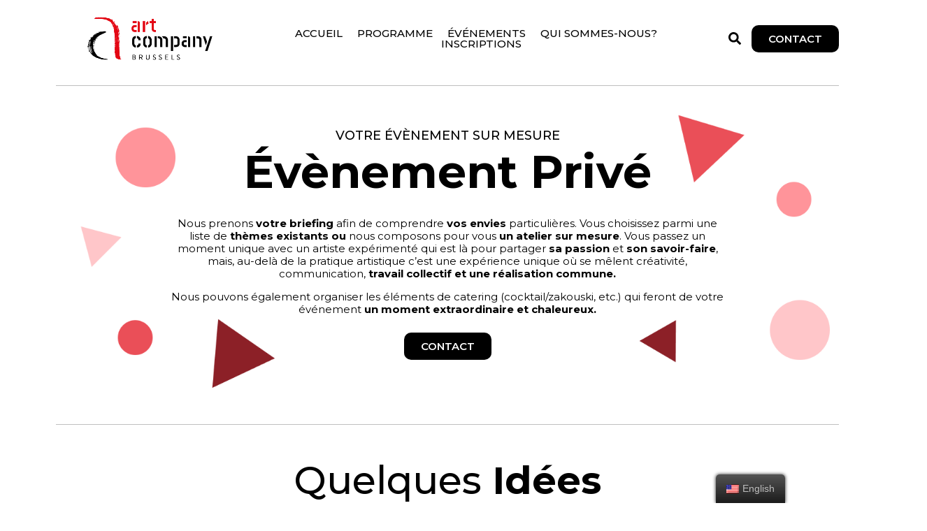

--- FILE ---
content_type: text/css
request_url: https://artcompany.be/wp-content/uploads/elementor/css/post-4.css?ver=1683739617
body_size: 58
content:
.elementor-kit-4{--e-global-color-primary:#000000;--e-global-color-secondary:#E30613;--e-global-color-text:#000000;--e-global-color-accent:#000000;--e-global-color-b290b31:#E30613;--e-global-color-cd0ad8c:#000000;--e-global-color-80ccc40:#4E4E4E;--e-global-color-86cc35d:#BFBFBF;--e-global-color-ba96f5c:#8C2027;--e-global-color-359cb0a:#EA4F58;--e-global-color-e3376a3:#FF949A;--e-global-color-2ab1b54:#FFC6C9;--e-global-color-dfe0773:#FFC6C9;--e-global-typography-primary-font-family:"Montserrat";--e-global-typography-primary-font-weight:500;--e-global-typography-secondary-font-family:"Montserrat";--e-global-typography-secondary-font-weight:700;--e-global-typography-text-font-family:"Montserrat";--e-global-typography-accent-font-family:"Montserrat";--e-global-typography-accent-font-weight:500;--e-global-typography-4d7dc6d-font-family:"Montserrat";--e-global-typography-4d7dc6d-font-size:60px;--e-global-typography-4d7dc6d-font-weight:600;--e-global-typography-d5ced95-font-family:"Montserrat";--e-global-typography-d5ced95-font-size:48px;--e-global-typography-d5ced95-font-weight:600;}.elementor-section.elementor-section-boxed > .elementor-container{max-width:1140px;}.e-con{--container-max-width:1140px;}.elementor-widget:not(:last-child){margin-bottom:20px;}.elementor-element{--widgets-spacing:20px;}{}h1.entry-title{display:var(--page-title-display);}.elementor-kit-4 e-page-transition{background-color:#FFBC7D;}.site-header{padding-right:0px;padding-left:0px;}@media(max-width:1024px){.elementor-section.elementor-section-boxed > .elementor-container{max-width:1024px;}.e-con{--container-max-width:1024px;}}@media(max-width:767px){.elementor-kit-4 h1{font-size:34px;}.elementor-kit-4 h2{font-size:18px;}.elementor-kit-4 h3{font-size:15px;}.elementor-section.elementor-section-boxed > .elementor-container{max-width:767px;}.e-con{--container-max-width:767px;}}

--- FILE ---
content_type: text/css
request_url: https://artcompany.be/wp-content/uploads/elementor/css/post-692.css?ver=1691451140
body_size: 625
content:
.elementor-692 .elementor-element.elementor-element-951c64b{--divider-border-style:solid;--divider-color:var( --e-global-color-86cc35d );--divider-border-width:1px;}.elementor-692 .elementor-element.elementor-element-951c64b .elementor-divider-separator{width:100%;}.elementor-692 .elementor-element.elementor-element-951c64b .elementor-divider{padding-top:2px;padding-bottom:2px;}.elementor-692 .elementor-element.elementor-element-bcde926 > .elementor-container{max-width:815px;min-height:430px;}.elementor-692 .elementor-element.elementor-element-bcde926:not(.elementor-motion-effects-element-type-background), .elementor-692 .elementor-element.elementor-element-bcde926 > .elementor-motion-effects-container > .elementor-motion-effects-layer{background-image:url("https://artcompany.be/wp-content/uploads/2022/12/Background_AC.png");background-position:center center;background-repeat:no-repeat;background-size:contain;}.elementor-692 .elementor-element.elementor-element-bcde926{transition:background 0.3s, border 0.3s, border-radius 0.3s, box-shadow 0.3s;}.elementor-692 .elementor-element.elementor-element-bcde926 > .elementor-background-overlay{transition:background 0.3s, border-radius 0.3s, opacity 0.3s;}.elementor-692 .elementor-element.elementor-element-7f179fb > .elementor-widget-wrap > .elementor-widget:not(.elementor-widget__width-auto):not(.elementor-widget__width-initial):not(:last-child):not(.elementor-absolute){margin-bottom:33px;}.elementor-692 .elementor-element.elementor-element-7dbb00d{text-align:center;}.elementor-692 .elementor-element.elementor-element-7dbb00d .elementor-heading-title{color:#000000;font-family:"Montserrat", Sans-serif;font-size:18px;font-weight:500;text-transform:uppercase;}.elementor-692 .elementor-element.elementor-element-4f532e0{text-align:center;width:100%;max-width:100%;align-self:flex-end;}.elementor-692 .elementor-element.elementor-element-4f532e0 .elementor-heading-title{color:var( --e-global-color-cd0ad8c );font-family:"Montserrat", Sans-serif;font-size:65px;font-weight:700;text-transform:capitalize;}.elementor-692 .elementor-element.elementor-element-a620c72{text-align:center;color:var( --e-global-color-cd0ad8c );font-family:"Montserrat", Sans-serif;font-size:15px;line-height:18px;width:auto;max-width:auto;align-self:center;}.elementor-692 .elementor-element.elementor-element-e8ca180 .elementor-button{font-family:"Montserrat", Sans-serif;font-size:15px;font-weight:600;text-transform:uppercase;background-color:var( --e-global-color-cd0ad8c );border-radius:10px 10px 10px 10px;}.elementor-692 .elementor-element.elementor-element-e8ca180 .elementor-button:hover, .elementor-692 .elementor-element.elementor-element-e8ca180 .elementor-button:focus{background-color:var( --e-global-color-b290b31 );}.elementor-692 .elementor-element.elementor-element-e8ca180 > .elementor-widget-container{margin:10px 10px 10px 10px;}.elementor-692 .elementor-element.elementor-element-5b2b5a9{--spacer-size:10px;}.elementor-692 .elementor-element.elementor-element-cd3f492{--divider-border-style:solid;--divider-color:var( --e-global-color-86cc35d );--divider-border-width:1px;}.elementor-692 .elementor-element.elementor-element-cd3f492 .elementor-divider-separator{width:100%;}.elementor-692 .elementor-element.elementor-element-cd3f492 .elementor-divider{padding-top:2px;padding-bottom:2px;}.elementor-692 .elementor-element.elementor-element-c433b5e{--spacer-size:10px;}.elementor-692 .elementor-element.elementor-element-1fdf3f8{text-align:center;}.elementor-692 .elementor-element.elementor-element-1fdf3f8 .elementor-heading-title{color:var( --e-global-color-cd0ad8c );font-family:"Montserrat", Sans-serif;font-size:55px;font-weight:500;line-height:55px;}.elementor-692 .elementor-element.elementor-element-6ea3bea > .elementor-container{max-width:500px;}.elementor-692 .elementor-element.elementor-element-8a2d013{text-align:center;color:var( --e-global-color-cd0ad8c );font-family:"Montserrat", Sans-serif;font-size:15px;line-height:18px;letter-spacing:0px;}.elementor-692 .elementor-element.elementor-element-6956808 .elementor-main-swiper{height:200px;width:60%;}.elementor-692 .elementor-element.elementor-element-6956808.elementor-skin-slideshow .elementor-main-swiper{margin-bottom:10px;}.elementor-692 .elementor-element.elementor-element-6956808 .elementor-main-swiper .swiper-slide{border-radius:20px;}.elementor-692 .elementor-element.elementor-element-6956808 .elementor-swiper-button{font-size:15px;color:var( --e-global-color-86cc35d );}.elementor-692 .elementor-element.elementor-element-6956808 .elementor-swiper-button svg{fill:var( --e-global-color-86cc35d );}.elementor-692 .elementor-element.elementor-element-6956808 .elementor-custom-embed-play i{font-size:20px;}.elementor-692 .elementor-element.elementor-element-6956808 .elementor-carousel-image-overlay{background-color:#E306137D;--e-carousel-image-overlay-color:#FFFFFF;font-family:"Montserrat", Sans-serif;font-size:15px;font-weight:500;line-height:15px;}.elementor-692 .elementor-element.elementor-element-3be0bf7{--spacer-size:10px;}.elementor-692 .elementor-element.elementor-element-d48b205{--divider-border-style:solid;--divider-color:var( --e-global-color-86cc35d );--divider-border-width:1px;}.elementor-692 .elementor-element.elementor-element-d48b205 .elementor-divider-separator{width:100%;}.elementor-692 .elementor-element.elementor-element-d48b205 .elementor-divider{padding-top:2px;padding-bottom:2px;}@media(max-width:1024px){.elementor-692 .elementor-element.elementor-element-6956808.elementor-skin-slideshow .elementor-main-swiper{margin-bottom:10px;}}@media(max-width:767px){.elementor-692 .elementor-element.elementor-element-bcde926:not(.elementor-motion-effects-element-type-background), .elementor-692 .elementor-element.elementor-element-bcde926 > .elementor-motion-effects-container > .elementor-motion-effects-layer{background-image:url("https://artcompany.be/wp-content/uploads/2023/02/Capture-decran-2023-02-12-a-18.01.39.png");}.elementor-692 .elementor-element.elementor-element-7dbb00d .elementor-heading-title{font-size:12px;}.elementor-692 .elementor-element.elementor-element-4f532e0 .elementor-heading-title{font-size:35px;}.elementor-692 .elementor-element.elementor-element-a620c72{text-align:left;}.elementor-692 .elementor-element.elementor-element-1fdf3f8 .elementor-heading-title{font-size:35px;}.elementor-692 .elementor-element.elementor-element-6956808.elementor-skin-slideshow .elementor-main-swiper{margin-bottom:10px;}}

--- FILE ---
content_type: text/css
request_url: https://artcompany.be/wp-content/uploads/elementor/css/post-22.css?ver=1683739618
body_size: 732
content:
.elementor-22 .elementor-element.elementor-element-f03a057 > .elementor-container{min-height:0px;}.elementor-22 .elementor-element.elementor-element-d05ce9f{text-align:center;width:100%;max-width:100%;align-self:center;}.elementor-22 .elementor-element.elementor-element-d05ce9f img{width:100%;max-width:100%;height:350px;object-fit:contain;}.elementor-22 .elementor-element.elementor-element-d05ce9f > .elementor-widget-container{margin:-140px -140px -140px -140px;}.elementor-bc-flex-widget .elementor-22 .elementor-element.elementor-element-c9e04cb.elementor-column .elementor-widget-wrap{align-items:center;}.elementor-22 .elementor-element.elementor-element-c9e04cb.elementor-column.elementor-element[data-element_type="column"] > .elementor-widget-wrap.elementor-element-populated{align-content:center;align-items:center;}.elementor-22 .elementor-element.elementor-element-c9e04cb.elementor-column > .elementor-widget-wrap{justify-content:center;}.elementor-22 .elementor-element.elementor-element-d2de7bb .elementor-menu-toggle{margin:0 auto;}.elementor-22 .elementor-element.elementor-element-d2de7bb .elementor-nav-menu .elementor-item{font-family:"Montserrat", Sans-serif;font-size:15px;font-weight:500;text-transform:uppercase;font-style:normal;line-height:15px;}.elementor-22 .elementor-element.elementor-element-d2de7bb .elementor-nav-menu--main .elementor-item{color:var( --e-global-color-cd0ad8c );fill:var( --e-global-color-cd0ad8c );padding-left:3px;padding-right:3px;padding-top:0px;padding-bottom:0px;}.elementor-22 .elementor-element.elementor-element-d2de7bb .elementor-nav-menu--main .elementor-item:hover,
					.elementor-22 .elementor-element.elementor-element-d2de7bb .elementor-nav-menu--main .elementor-item.elementor-item-active,
					.elementor-22 .elementor-element.elementor-element-d2de7bb .elementor-nav-menu--main .elementor-item.highlighted,
					.elementor-22 .elementor-element.elementor-element-d2de7bb .elementor-nav-menu--main .elementor-item:focus{color:var( --e-global-color-b290b31 );fill:var( --e-global-color-b290b31 );}.elementor-22 .elementor-element.elementor-element-d2de7bb .elementor-nav-menu--main:not(.e--pointer-framed) .elementor-item:before,
					.elementor-22 .elementor-element.elementor-element-d2de7bb .elementor-nav-menu--main:not(.e--pointer-framed) .elementor-item:after{background-color:#00000000;}.elementor-22 .elementor-element.elementor-element-d2de7bb .e--pointer-framed .elementor-item:before,
					.elementor-22 .elementor-element.elementor-element-d2de7bb .e--pointer-framed .elementor-item:after{border-color:#00000000;}.elementor-22 .elementor-element.elementor-element-d2de7bb .elementor-nav-menu--main .elementor-item.elementor-item-active{color:var( --e-global-color-b290b31 );}.elementor-22 .elementor-element.elementor-element-d2de7bb .elementor-nav-menu--main:not(.e--pointer-framed) .elementor-item.elementor-item-active:before,
					.elementor-22 .elementor-element.elementor-element-d2de7bb .elementor-nav-menu--main:not(.e--pointer-framed) .elementor-item.elementor-item-active:after{background-color:var( --e-global-color-b290b31 );}.elementor-22 .elementor-element.elementor-element-d2de7bb .e--pointer-framed .elementor-item.elementor-item-active:before,
					.elementor-22 .elementor-element.elementor-element-d2de7bb .e--pointer-framed .elementor-item.elementor-item-active:after{border-color:var( --e-global-color-b290b31 );}.elementor-22 .elementor-element.elementor-element-d2de7bb .e--pointer-framed .elementor-item:before{border-width:1px;}.elementor-22 .elementor-element.elementor-element-d2de7bb .e--pointer-framed.e--animation-draw .elementor-item:before{border-width:0 0 1px 1px;}.elementor-22 .elementor-element.elementor-element-d2de7bb .e--pointer-framed.e--animation-draw .elementor-item:after{border-width:1px 1px 0 0;}.elementor-22 .elementor-element.elementor-element-d2de7bb .e--pointer-framed.e--animation-corners .elementor-item:before{border-width:1px 0 0 1px;}.elementor-22 .elementor-element.elementor-element-d2de7bb .e--pointer-framed.e--animation-corners .elementor-item:after{border-width:0 1px 1px 0;}.elementor-22 .elementor-element.elementor-element-d2de7bb .e--pointer-underline .elementor-item:after,
					 .elementor-22 .elementor-element.elementor-element-d2de7bb .e--pointer-overline .elementor-item:before,
					 .elementor-22 .elementor-element.elementor-element-d2de7bb .e--pointer-double-line .elementor-item:before,
					 .elementor-22 .elementor-element.elementor-element-d2de7bb .e--pointer-double-line .elementor-item:after{height:1px;}.elementor-22 .elementor-element.elementor-element-d2de7bb{--e-nav-menu-horizontal-menu-item-margin:calc( 15px / 2 );--nav-menu-icon-size:15px;}.elementor-22 .elementor-element.elementor-element-d2de7bb .elementor-nav-menu--main:not(.elementor-nav-menu--layout-horizontal) .elementor-nav-menu > li:not(:last-child){margin-bottom:15px;}.elementor-22 .elementor-element.elementor-element-d2de7bb .elementor-nav-menu--dropdown .elementor-item, .elementor-22 .elementor-element.elementor-element-d2de7bb .elementor-nav-menu--dropdown  .elementor-sub-item{font-family:"Montserrat", Sans-serif;font-size:15px;font-weight:700;text-transform:uppercase;letter-spacing:15px;}.elementor-bc-flex-widget .elementor-22 .elementor-element.elementor-element-3636d0b.elementor-column .elementor-widget-wrap{align-items:center;}.elementor-22 .elementor-element.elementor-element-3636d0b.elementor-column.elementor-element[data-element_type="column"] > .elementor-widget-wrap.elementor-element-populated{align-content:center;align-items:center;}.elementor-22 .elementor-element.elementor-element-b621aac .elementor-search-form{text-align:center;}.elementor-22 .elementor-element.elementor-element-b621aac .elementor-search-form__toggle{--e-search-form-toggle-size:40px;--e-search-form-toggle-color:var( --e-global-color-cd0ad8c );--e-search-form-toggle-background-color:#FFFFFF00;--e-search-form-toggle-icon-size:calc(45em / 100);--e-search-form-toggle-border-width:0px;--e-search-form-toggle-border-radius:10px;}.elementor-22 .elementor-element.elementor-element-b621aac.elementor-search-form--skin-full_screen .elementor-search-form__container{background-color:#000000BA;}.elementor-22 .elementor-element.elementor-element-b621aac input[type="search"].elementor-search-form__input{font-family:"Montserrat", Sans-serif;font-size:15px;}.elementor-22 .elementor-element.elementor-element-b621aac .elementor-search-form__input,
					.elementor-22 .elementor-element.elementor-element-b621aac .elementor-search-form__icon,
					.elementor-22 .elementor-element.elementor-element-b621aac .elementor-lightbox .dialog-lightbox-close-button,
					.elementor-22 .elementor-element.elementor-element-b621aac .elementor-lightbox .dialog-lightbox-close-button:hover,
					.elementor-22 .elementor-element.elementor-element-b621aac.elementor-search-form--skin-full_screen input[type="search"].elementor-search-form__input{color:#FFFFFF;fill:#FFFFFF;}.elementor-22 .elementor-element.elementor-element-b621aac:not(.elementor-search-form--skin-full_screen) .elementor-search-form__container{border-color:#FFFFFF;border-radius:0px;}.elementor-22 .elementor-element.elementor-element-b621aac.elementor-search-form--skin-full_screen input[type="search"].elementor-search-form__input{border-color:#FFFFFF;border-radius:0px;}.elementor-22 .elementor-element.elementor-element-b621aac .elementor-search-form__toggle:hover{--e-search-form-toggle-color:var( --e-global-color-b290b31 );--e-search-form-toggle-background-color:#FFFFFF00;}.elementor-bc-flex-widget .elementor-22 .elementor-element.elementor-element-dba5270.elementor-column .elementor-widget-wrap{align-items:center;}.elementor-22 .elementor-element.elementor-element-dba5270.elementor-column.elementor-element[data-element_type="column"] > .elementor-widget-wrap.elementor-element-populated{align-content:center;align-items:center;}.elementor-22 .elementor-element.elementor-element-81bbb85 .elementor-button{font-family:"Montserrat", Sans-serif;font-size:15px;font-weight:600;text-transform:uppercase;text-shadow:0px 0px 10px rgba(0,0,0,0.3);background-color:var( --e-global-color-cd0ad8c );border-radius:10px 10px 10px 10px;}.elementor-22 .elementor-element.elementor-element-81bbb85 .elementor-button:hover, .elementor-22 .elementor-element.elementor-element-81bbb85 .elementor-button:focus{background-color:var( --e-global-color-b290b31 );}@media(min-width:768px){.elementor-22 .elementor-element.elementor-element-47fcd94{width:23.976%;}.elementor-22 .elementor-element.elementor-element-c9e04cb{width:60%;}.elementor-22 .elementor-element.elementor-element-3636d0b{width:3.993%;}.elementor-22 .elementor-element.elementor-element-dba5270{width:12.009%;}}

--- FILE ---
content_type: text/css
request_url: https://artcompany.be/wp-content/uploads/elementor/css/post-13.css?ver=1753795906
body_size: 407
content:
.elementor-13 .elementor-element.elementor-element-126d646 > .elementor-container{min-height:0px;}.elementor-13 .elementor-element.elementor-element-583114f{text-align:left;color:#000000;font-family:"Montserrat", Sans-serif;font-size:15px;font-weight:400;line-height:5px;}.elementor-13 .elementor-element.elementor-element-54439e6 .elementor-icon-wrapper{text-align:center;}.elementor-13 .elementor-element.elementor-element-54439e6 .elementor-icon{font-size:25px;}.elementor-13 .elementor-element.elementor-element-54439e6 > .elementor-widget-container{margin:0px 10px 0px 0px;}.elementor-13 .elementor-element.elementor-element-54439e6{width:auto;max-width:auto;}.elementor-13 .elementor-element.elementor-element-d7f66a4 .elementor-icon-wrapper{text-align:right;}.elementor-13 .elementor-element.elementor-element-d7f66a4 .elementor-icon{font-size:25px;}.elementor-13 .elementor-element.elementor-element-d7f66a4{width:auto;max-width:auto;}.elementor-13 .elementor-element.elementor-element-3bb355b .elementor-menu-toggle{margin:0 auto;}.elementor-13 .elementor-element.elementor-element-3bb355b .elementor-nav-menu .elementor-item{font-family:"Montserrat", Sans-serif;font-size:15px;font-weight:500;text-transform:uppercase;font-style:normal;line-height:15px;}.elementor-13 .elementor-element.elementor-element-3bb355b .elementor-nav-menu--main .elementor-item{color:var( --e-global-color-cd0ad8c );fill:var( --e-global-color-cd0ad8c );padding-left:0px;padding-right:0px;padding-top:4px;padding-bottom:4px;}.elementor-13 .elementor-element.elementor-element-3bb355b .elementor-nav-menu--main .elementor-item:hover,
					.elementor-13 .elementor-element.elementor-element-3bb355b .elementor-nav-menu--main .elementor-item.elementor-item-active,
					.elementor-13 .elementor-element.elementor-element-3bb355b .elementor-nav-menu--main .elementor-item.highlighted,
					.elementor-13 .elementor-element.elementor-element-3bb355b .elementor-nav-menu--main .elementor-item:focus{color:var( --e-global-color-b290b31 );fill:var( --e-global-color-b290b31 );}.elementor-13 .elementor-element.elementor-element-3bb355b .elementor-nav-menu--main:not(.e--pointer-framed) .elementor-item:before,
					.elementor-13 .elementor-element.elementor-element-3bb355b .elementor-nav-menu--main:not(.e--pointer-framed) .elementor-item:after{background-color:#00000000;}.elementor-13 .elementor-element.elementor-element-3bb355b .e--pointer-framed .elementor-item:before,
					.elementor-13 .elementor-element.elementor-element-3bb355b .e--pointer-framed .elementor-item:after{border-color:#00000000;}.elementor-13 .elementor-element.elementor-element-3bb355b .elementor-nav-menu--main .elementor-item.elementor-item-active{color:var( --e-global-color-b290b31 );}.elementor-13 .elementor-element.elementor-element-3bb355b .elementor-nav-menu--main:not(.e--pointer-framed) .elementor-item.elementor-item-active:before,
					.elementor-13 .elementor-element.elementor-element-3bb355b .elementor-nav-menu--main:not(.e--pointer-framed) .elementor-item.elementor-item-active:after{background-color:#E3061300;}.elementor-13 .elementor-element.elementor-element-3bb355b .e--pointer-framed .elementor-item.elementor-item-active:before,
					.elementor-13 .elementor-element.elementor-element-3bb355b .e--pointer-framed .elementor-item.elementor-item-active:after{border-color:#E3061300;}.elementor-13 .elementor-element.elementor-element-3bb355b .e--pointer-framed .elementor-item:before{border-width:0px;}.elementor-13 .elementor-element.elementor-element-3bb355b .e--pointer-framed.e--animation-draw .elementor-item:before{border-width:0 0 0px 0px;}.elementor-13 .elementor-element.elementor-element-3bb355b .e--pointer-framed.e--animation-draw .elementor-item:after{border-width:0px 0px 0 0;}.elementor-13 .elementor-element.elementor-element-3bb355b .e--pointer-framed.e--animation-corners .elementor-item:before{border-width:0px 0 0 0px;}.elementor-13 .elementor-element.elementor-element-3bb355b .e--pointer-framed.e--animation-corners .elementor-item:after{border-width:0 0px 0px 0;}.elementor-13 .elementor-element.elementor-element-3bb355b .e--pointer-underline .elementor-item:after,
					 .elementor-13 .elementor-element.elementor-element-3bb355b .e--pointer-overline .elementor-item:before,
					 .elementor-13 .elementor-element.elementor-element-3bb355b .e--pointer-double-line .elementor-item:before,
					 .elementor-13 .elementor-element.elementor-element-3bb355b .e--pointer-double-line .elementor-item:after{height:0px;}.elementor-13 .elementor-element.elementor-element-3bb355b{--e-nav-menu-horizontal-menu-item-margin:calc( 0px / 2 );}.elementor-13 .elementor-element.elementor-element-3bb355b .elementor-nav-menu--main:not(.elementor-nav-menu--layout-horizontal) .elementor-nav-menu > li:not(:last-child){margin-bottom:0px;}.elementor-13 .elementor-element.elementor-element-3bb355b .elementor-nav-menu--dropdown .elementor-item, .elementor-13 .elementor-element.elementor-element-3bb355b .elementor-nav-menu--dropdown  .elementor-sub-item{font-family:"Montserrat", Sans-serif;font-size:15px;font-weight:700;text-transform:uppercase;letter-spacing:15px;}.elementor-13 .elementor-element.elementor-element-5f7d64d{text-align:center;width:100%;max-width:100%;align-self:center;}.elementor-13 .elementor-element.elementor-element-5f7d64d img{width:100%;max-width:100%;height:350px;object-fit:contain;}.elementor-13 .elementor-element.elementor-element-5f7d64d > .elementor-widget-container{margin:-140px -140px -140px -140px;}@media(min-width:768px){.elementor-13 .elementor-element.elementor-element-2f10c84{width:100%;}.elementor-13 .elementor-element.elementor-element-ade8489{width:25.044%;}.elementor-13 .elementor-element.elementor-element-2cc4884{width:49.667%;}.elementor-13 .elementor-element.elementor-element-9b22135{width:24.955%;}}

--- FILE ---
content_type: text/css
request_url: https://artcompany.be/wp-content/uploads/elementor/css/post-217.css?ver=1683768711
body_size: 786
content:
.elementor-217 .elementor-element.elementor-element-2cc75e9{--divider-border-style:solid;--divider-color:var( --e-global-color-86cc35d );--divider-border-width:1px;}.elementor-217 .elementor-element.elementor-element-2cc75e9 .elementor-divider-separator{width:100%;}.elementor-217 .elementor-element.elementor-element-2cc75e9 .elementor-divider{padding-top:2px;padding-bottom:2px;}.elementor-217 .elementor-element.elementor-element-83a6d6f > .elementor-container{max-width:815px;min-height:430px;}.elementor-217 .elementor-element.elementor-element-83a6d6f:not(.elementor-motion-effects-element-type-background), .elementor-217 .elementor-element.elementor-element-83a6d6f > .elementor-motion-effects-container > .elementor-motion-effects-layer{background-image:url("https://artcompany.be/wp-content/uploads/2022/12/Background_AC.png");background-position:center center;background-repeat:no-repeat;background-size:contain;}.elementor-217 .elementor-element.elementor-element-83a6d6f{transition:background 0.3s, border 0.3s, border-radius 0.3s, box-shadow 0.3s;}.elementor-217 .elementor-element.elementor-element-83a6d6f > .elementor-background-overlay{transition:background 0.3s, border-radius 0.3s, opacity 0.3s;}.elementor-217 .elementor-element.elementor-element-d2c8dcd > .elementor-widget-wrap > .elementor-widget:not(.elementor-widget__width-auto):not(.elementor-widget__width-initial):not(:last-child):not(.elementor-absolute){margin-bottom:33px;}.elementor-217 .elementor-element.elementor-element-c0cca0c{text-align:center;}.elementor-217 .elementor-element.elementor-element-c0cca0c .elementor-heading-title{color:#000000;font-family:"Montserrat", Sans-serif;font-size:18px;font-weight:500;text-transform:uppercase;}.elementor-217 .elementor-element.elementor-element-f64e356{text-align:center;width:100%;max-width:100%;align-self:flex-end;}.elementor-217 .elementor-element.elementor-element-f64e356 .elementor-heading-title{color:var( --e-global-color-cd0ad8c );font-family:"Montserrat", Sans-serif;font-size:65px;font-weight:700;}.elementor-217 .elementor-element.elementor-element-cd2c075{text-align:center;color:var( --e-global-color-cd0ad8c );font-family:"Montserrat", Sans-serif;font-size:15px;line-height:18px;width:auto;max-width:auto;align-self:center;}.elementor-217 .elementor-element.elementor-element-07856f1{--spacer-size:10px;}.elementor-217 .elementor-element.elementor-element-275e354{--divider-border-style:solid;--divider-color:var( --e-global-color-86cc35d );--divider-border-width:1px;}.elementor-217 .elementor-element.elementor-element-275e354 .elementor-divider-separator{width:100%;}.elementor-217 .elementor-element.elementor-element-275e354 .elementor-divider{padding-top:2px;padding-bottom:2px;}.elementor-217 .elementor-element.elementor-element-106c59e{--spacer-size:10px;}.elementor-217 .elementor-element.elementor-element-b3f4045 .elementor-heading-title{color:var( --e-global-color-cd0ad8c );font-family:"Montserrat", Sans-serif;font-size:55px;font-weight:500;line-height:55px;}.elementor-217 .elementor-element.elementor-element-b3f4045{width:auto;max-width:auto;}.elementor-217 .elementor-element.elementor-element-eb43ffd{color:var( --e-global-color-cd0ad8c );font-family:"Montserrat", Sans-serif;font-size:18px;font-weight:700;line-height:18px;width:auto;max-width:auto;align-self:center;}.elementor-217 .elementor-element.elementor-element-eb43ffd > .elementor-widget-container{margin:-15px 0px 0px 0px;}.elementor-217 .elementor-element.elementor-element-d1c5e25{--spacer-size:10px;}.elementor-217 .elementor-element.elementor-element-393fe44{color:var( --e-global-color-cd0ad8c );font-family:"Montserrat", Sans-serif;font-size:15px;font-weight:500;line-height:18px;width:var( --container-widget-width, 60% );max-width:60%;--container-widget-width:60%;--container-widget-flex-grow:0;align-self:flex-start;}.elementor-217 .elementor-element.elementor-element-d831e20{--spacer-size:40px;}.elementor-217 .elementor-element.elementor-element-3229886{color:var( --e-global-color-cd0ad8c );font-family:"Montserrat", Sans-serif;font-size:25px;font-weight:700;line-height:25px;width:auto;max-width:auto;}.elementor-217 .elementor-element.elementor-element-2da2918 .elementor-button .elementor-align-icon-right{margin-left:0px;}.elementor-217 .elementor-element.elementor-element-2da2918 .elementor-button .elementor-align-icon-left{margin-right:0px;}.elementor-217 .elementor-element.elementor-element-2da2918 .elementor-button{font-family:"Montserrat", Sans-serif;font-size:15px;font-weight:600;text-transform:uppercase;background-color:var( --e-global-color-cd0ad8c );border-radius:10px 10px 10px 10px;}.elementor-217 .elementor-element.elementor-element-2da2918 .elementor-button:hover, .elementor-217 .elementor-element.elementor-element-2da2918 .elementor-button:focus{background-color:var( --e-global-color-b290b31 );}.elementor-217 .elementor-element.elementor-element-2da2918 > .elementor-widget-container{margin:0px 0px 0px 0px;}.elementor-217 .elementor-element.elementor-element-3760e9b{text-align:right;}.elementor-217 .elementor-element.elementor-element-3760e9b img{width:100%;max-width:100%;height:400px;object-fit:cover;border-radius:20px 20px 20px 20px;}.elementor-217 .elementor-element.elementor-element-58d7e63{--spacer-size:10px;}.elementor-217 .elementor-element.elementor-element-f817764{--divider-border-style:solid;--divider-color:var( --e-global-color-86cc35d );--divider-border-width:1px;}.elementor-217 .elementor-element.elementor-element-f817764 .elementor-divider-separator{width:100%;}.elementor-217 .elementor-element.elementor-element-f817764 .elementor-divider{padding-top:2px;padding-bottom:2px;}.elementor-217 .elementor-element.elementor-element-3f7f54f{--spacer-size:8px;}.elementor-217 .elementor-element.elementor-element-fcdeaed{text-align:right;}.elementor-217 .elementor-element.elementor-element-fcdeaed img{width:100%;max-width:100%;height:400px;object-fit:cover;border-radius:20px 20px 20px 20px;}.elementor-217 .elementor-element.elementor-element-bf77f44 .elementor-heading-title{color:var( --e-global-color-cd0ad8c );font-family:"Montserrat", Sans-serif;font-size:55px;font-weight:500;line-height:55px;}.elementor-217 .elementor-element.elementor-element-bf77f44{width:auto;max-width:auto;}.elementor-217 .elementor-element.elementor-element-9054957{color:var( --e-global-color-cd0ad8c );font-family:"Montserrat", Sans-serif;font-size:18px;font-weight:700;line-height:18px;width:auto;max-width:auto;align-self:center;}.elementor-217 .elementor-element.elementor-element-9054957 > .elementor-widget-container{margin:-15px 0px 0px 0px;}.elementor-217 .elementor-element.elementor-element-b0d9188{--spacer-size:10px;}.elementor-217 .elementor-element.elementor-element-1f1f4b5{color:var( --e-global-color-cd0ad8c );font-family:"Montserrat", Sans-serif;font-size:15px;font-weight:500;line-height:18px;width:var( --container-widget-width, 80% );max-width:80%;--container-widget-width:80%;--container-widget-flex-grow:0;align-self:flex-start;}.elementor-217 .elementor-element.elementor-element-9ea0c47{--spacer-size:40px;}.elementor-217 .elementor-element.elementor-element-072b870{color:var( --e-global-color-cd0ad8c );font-family:"Montserrat", Sans-serif;font-size:25px;font-weight:700;line-height:25px;width:auto;max-width:auto;}.elementor-217 .elementor-element.elementor-element-69b4f1e .elementor-button .elementor-align-icon-right{margin-left:0px;}.elementor-217 .elementor-element.elementor-element-69b4f1e .elementor-button .elementor-align-icon-left{margin-right:0px;}.elementor-217 .elementor-element.elementor-element-69b4f1e .elementor-button{font-family:"Montserrat", Sans-serif;font-size:15px;font-weight:600;text-transform:uppercase;background-color:var( --e-global-color-cd0ad8c );border-radius:10px 10px 10px 10px;}.elementor-217 .elementor-element.elementor-element-69b4f1e .elementor-button:hover, .elementor-217 .elementor-element.elementor-element-69b4f1e .elementor-button:focus{background-color:var( --e-global-color-b290b31 );}.elementor-217 .elementor-element.elementor-element-69b4f1e > .elementor-widget-container{margin:0px 0px 0px 0px;}.elementor-217 .elementor-element.elementor-element-abfc2b2{--divider-border-style:solid;--divider-color:var( --e-global-color-86cc35d );--divider-border-width:1px;}.elementor-217 .elementor-element.elementor-element-abfc2b2 .elementor-divider-separator{width:100%;}.elementor-217 .elementor-element.elementor-element-abfc2b2 .elementor-divider{padding-top:2px;padding-bottom:2px;}@media(min-width:768px){.elementor-217 .elementor-element.elementor-element-182ce7d{width:59.911%;}.elementor-217 .elementor-element.elementor-element-4a5335a{width:40.045%;}.elementor-217 .elementor-element.elementor-element-fad5c72{width:38.992%;}.elementor-217 .elementor-element.elementor-element-0b07eac{width:60.964%;}}